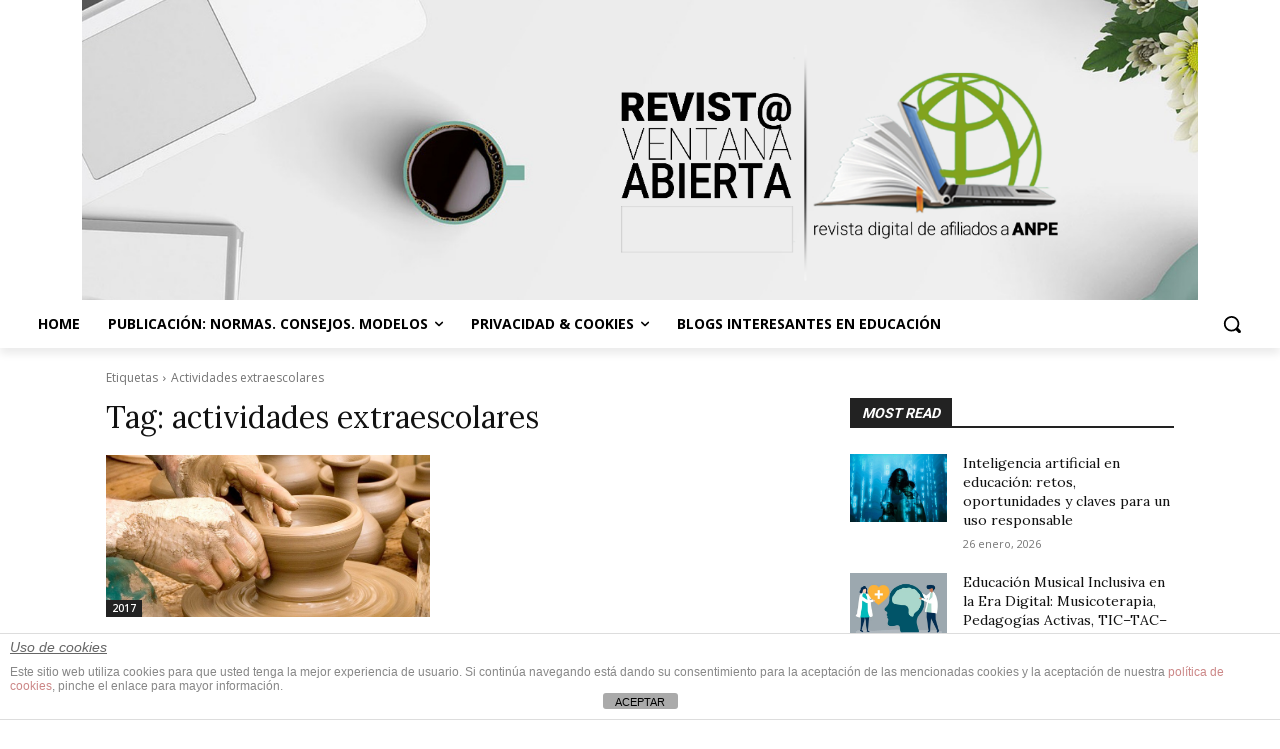

--- FILE ---
content_type: text/css
request_url: https://revistaventanaabierta.es/wp-content/plugins/asesor-cookies-para-la-ley-en-espana/html/front/estilos.css?ver=6.9
body_size: 1124
content:
/*============================================
  General
  ============================================*/
.cdp-cookies-alerta {
	
}
.cdp-cookies-alerta .cdp-cookies-solapa {
	display: block;
	position: fixed;
	z-index: 100002;
	width: 120px;
	text-align: center;
	font-size:12px;
	line-height: 18px;
	padding: 5px 0;
	font-family: Helvetica, Arial, sans-serif;
	cursor: pointer;
  -webkit-border-top-left-radius: 5px;
  -moz-border-radius-topleft: 5px;
  border-top-left-radius: 5px;
  -webkit-border-top-right-radius: 5px;
  -moz-border-radius-topright: 5px;
  border-top-right-radius: 5px;
}
.cdp-cookies-alerta.cdp-solapa-der .cdp-cookies-solapa {
	right:0;
}
.cdp-cookies-alerta.cdp-solapa-izq .cdp-cookies-solapa {
	left:0;
}
.cdp-cookies-alerta.cdp-solapa-ocultar .cdp-cookies-solapa {
	display:none;
}
.cdp-cookies-alerta .cdp-cookies-texto {
	position: fixed;
	left:0; 
	width:100%;
	z-index: 100001;
	padding: 5px 10px 5px 10px;
	font-size: 12px;
	font-weight: normal;
	line-height: 14px;
}
.cdp-cookies-alerta .cdp-cookies-texto h4 {
	text-align: center;
	font-family: Helvetica, Arial, sans-serif;
	font-size: 14px;
	font-weight: normal;
	line-height: 16px;
	color:#ffffff;
	padding: 0 0 5px 0;
	margin: 0;
	text-rendering: optimizeLegibility;
}
.cdp-cookies-alerta .cdp-cookies-texto p {
	padding: 5px 0;
	margin: 0;
	text-align: center;
	color:#bbbbbb;
	font-family: Helvetica, Arial, sans-serif;
	font-size: 12px;
	font-weight: normal;
	line-height: 14px;
	text-rendering: optimizeLegibility;
}
.cdp-cookies-alerta .cdp-cookies-texto a {
	font-family: Helvetica, Arial, sans-serif;
	font-size: 12px;
	line-height: 14px;
	font-weight: normal;
	color: #ff8888;
	text-decoration: none;
	border: 0;
	text-rendering: optimizeLegibility;
}
.cdp-cookies-alerta .cdp-cookies-texto a:hover, 
.cdp-cookies-alerta .cdp-cookies-texto a:active, 
.cdp-cookies-alerta .cdp-cookies-texto a:visited {
	color: #ffcccc;
}
.cdp-cookies-boton-cerrar {
	font-size:11px !important;
	line-height: 20px;
	display: block;
	width: 75px;
	padding: 2px 10px 0 10px;
	margin:0 auto;
	text-align: center;
  -webkit-border-radius: 3px;
  -moz-border-radius: 3px;
  border-radius: 3px;
}

/*============================================
  Animaciones
  ============================================*/
@keyframes animacion_abajo {
	0% {bottom:0px;}
	100% {bottom:-200px;}
}
@keyframes animacion_arriba {
	0% {bottom:-200px;}
	100% {bottom:0px;}
}
.cdp-animacion-abajo {
	animation: animacion_abajo 0.5s forwards;
    -webkit-animation: animacion_abajo 0.5s forwards;
}
.cdp-animacion-arriba {
	animation: animacion_arriba 0.5s forwards;
    -webkit-animation: animacion_arriba 0.5s forwards;
}
.cdp-mostrar {
	bottom: 0;
}
.cdp-ocultar { 
	bottom: -200px;
}

/*============================================
  Alineación
  ============================================*/
.cdp-cookies-alerta.cdp-cookies-textos-izq .cdp-cookies-texto h4,
.cdp-cookies-alerta.cdp-cookies-textos-izq .cdp-cookies-texto p {
	text-align: left;
}

/*============================================
  Color gris
  ============================================*/
.cdp-cookies-alerta.cdp-cookies-tema-gris .cdp-cookies-texto {
	background-color: #444444;
	color:#fff;
	border-top:1px solid #222222;
	border-bottom:1px solid #222222;
}
.cdp-cookies-alerta.cdp-cookies-tema-gris .cdp-cookies-texto h4 {
	color: #ffffff;
}
.cdp-cookies-alerta.cdp-cookies-tema-gris .cdp-cookies-texto p {
	color: #bbbbbb;
}
.cdp-cookies-alerta.cdp-cookies-tema-gris .cdp-cookies-texto a {
	color: #ff8888 !important;
}
.cdp-cookies-alerta.cdp-cookies-tema-gris .cdp-cookies-texto a:hover,
.cdp-cookies-alerta.cdp-cookies-tema-gris .cdp-cookies-texto a:active,
.cdp-cookies-alerta.cdp-cookies-tema-gris .cdp-cookies-texto a:visited {
	color: #ffcccc !important;
}
.cdp-cookies-alerta.cdp-cookies-tema-gris .cdp-cookies-solapa {
	background-color: #333;
	color: #ddd;
}
.cdp-cookies-alerta.cdp-cookies-tema-gris .cdp-cookies-solapa:hover {
	background-color: #666;
}
.cdp-cookies-alerta.cdp-cookies-tema-gris .cdp-cookies-boton-cerrar {
	background-color: #000;
}
.cdp-cookies-alerta.cdp-cookies-tema-gris .cdp-cookies-boton-cerrar:hover {
	background-color: #666;
}

/*============================================
  Color blanco
  ============================================*/
.cdp-cookies-alerta.cdp-cookies-tema-blanco .cdp-cookies-texto {
	background-color: #ffffff;
	border-top:1px solid #dddddd;
	border-bottom:1px solid #dddddd;
}
.cdp-cookies-alerta.cdp-cookies-tema-blanco .cdp-cookies-texto h4 {
	color: #666666;
}
.cdp-cookies-alerta.cdp-cookies-tema-blanco .cdp-cookies-texto p {
	color: #888888;
}
.cdp-cookies-alerta.cdp-cookies-tema-blanco .cdp-cookies-texto a {
	color: #cc8888;
}
.cdp-cookies-alerta.cdp-cookies-tema-blanco .cdp-cookies-texto a:hover,
.cdp-cookies-alerta.cdp-cookies-tema-blanco .cdp-cookies-texto a:active,
.cdp-cookies-alerta.cdp-cookies-tema-blanco .cdp-cookies-texto a:visited {
	color: #eeaaaa;
}
.cdp-cookies-alerta.cdp-cookies-tema-blanco .cdp-cookies-solapa {
	background-color: #fff;
	color: #333;
}
.cdp-cookies-alerta.cdp-cookies-tema-blanco .cdp-cookies-solapa:hover {
	background-color: #ddd;
}
.cdp-cookies-alerta.cdp-cookies-tema-blanco .cdp-cookies-boton-cerrar {
	background-color: #aaa;
	color: #000 !important;
}
.cdp-cookies-alerta.cdp-cookies-tema-blanco .cdp-cookies-boton-cerrar:hover {
	background-color: #ddd;
}

/*============================================
  Color rojo
  ============================================*/
.cdp-cookies-alerta.cdp-cookies-tema-rojo .cdp-cookies-texto {
	background-color: #e04729;
	border-top:1px solid #99301b;
	border-bottom:1px solid #99301b;
}
.cdp-cookies-alerta.cdp-cookies-tema-rojo .cdp-cookies-texto h4 {
	color: #ffffff;
}
.cdp-cookies-alerta.cdp-cookies-tema-rojo .cdp-cookies-texto p {
	color: #dddddd;
}
.cdp-cookies-alerta.cdp-cookies-tema-rojo .cdp-cookies-texto a {
	color: #febebe;
}
.cdp-cookies-alerta.cdp-cookies-tema-rojo .cdp-cookies-texto a:hover,
.cdp-cookies-alerta.cdp-cookies-tema-rojo .cdp-cookies-texto a:active,
.cdp-cookies-alerta.cdp-cookies-tema-rojo .cdp-cookies-texto a:visited {
	color: #ffffff;
}
.cdp-cookies-alerta.cdp-cookies-tema-rojo .cdp-cookies-solapa {
	background-color: #e04729;
	color: #fff;
}
.cdp-cookies-alerta.cdp-cookies-tema-rojo .cdp-cookies-solapa:hover {
	background-color: #a5321c;
}
.cdp-cookies-alerta.cdp-cookies-tema-rojo .cdp-cookies-boton-cerrar {
	background-color: #a5321c;
}
.cdp-cookies-alerta.cdp-cookies-tema-rojo .cdp-cookies-boton-cerrar:hover {
	background-color: #85120c;
}

/*============================================
  Color azul
  ============================================*/
.cdp-cookies-alerta.cdp-cookies-tema-azul .cdp-cookies-texto {
	background-color: #5492e0;
	border-top:1px solid #3f6da7;
	border-bottom:1px solid #3f6da7;
}
.cdp-cookies-alerta.cdp-cookies-tema-azul .cdp-cookies-texto h4 {
	color: #ffffff;
}
.cdp-cookies-alerta.cdp-cookies-tema-azul .cdp-cookies-texto p {
	color: #eeeeee;
}
.cdp-cookies-alerta.cdp-cookies-tema-azul .cdp-cookies-texto a {
	color: #b7d7ff;
}
.cdp-cookies-alerta.cdp-cookies-tema-azul .cdp-cookies-texto a:hover,
.cdp-cookies-alerta.cdp-cookies-tema-azul .cdp-cookies-texto a:active,
.cdp-cookies-alerta.cdp-cookies-tema-azul .cdp-cookies-texto a:visited {
	color: #dcebff;
}
.cdp-cookies-alerta.cdp-cookies-tema-azul .cdp-cookies-solapa {
	background-color: #5492e0;
	color: #fff;
}
.cdp-cookies-alerta.cdp-cookies-tema-azul .cdp-cookies-solapa:hover {
	background-color: #3472c0;
}
.cdp-cookies-alerta.cdp-cookies-tema-azul .cdp-cookies-boton-cerrar {
	background-color: #2462b0;
}
.cdp-cookies-alerta.cdp-cookies-tema-azul .cdp-cookies-boton-cerrar:hover {
	background-color: #64a2f0;
}

/*============================================
  Color verde
  ============================================*/
.cdp-cookies-alerta.cdp-cookies-tema-verde .cdp-cookies-texto {
	background-color: #0b7000;
	border-top:1px solid #064000;
	border-bottom:1px solid #064000;
}
.cdp-cookies-alerta.cdp-cookies-tema-verde .cdp-cookies-texto h4 {
	color: #ffffff;
}
.cdp-cookies-alerta.cdp-cookies-tema-verde .cdp-cookies-texto p {
	color: #dddddd;
}
.cdp-cookies-alerta.cdp-cookies-tema-verde .cdp-cookies-texto a {
	color: #75c76c;
}
.cdp-cookies-alerta.cdp-cookies-tema-verde .cdp-cookies-texto a:hover,
.cdp-cookies-alerta.cdp-cookies-tema-verde .cdp-cookies-texto a:active,
.cdp-cookies-alerta.cdp-cookies-tema-verde .cdp-cookies-texto a:visited {
	color: #c4ffbe;
}
.cdp-cookies-alerta.cdp-cookies-tema-verde .cdp-cookies-solapa {
	background-color: #0b7000;
	color: #fff;
}
.cdp-cookies-alerta.cdp-cookies-tema-verde .cdp-cookies-solapa:hover {
	background-color: #095000;
}
.cdp-cookies-alerta.cdp-cookies-tema-verde .cdp-cookies-boton-cerrar {
	background-color: #074000;
	color: #fff !important;
}
.cdp-cookies-alerta.cdp-cookies-tema-verde .cdp-cookies-boton-cerrar:hover {
	background-color: #2b9010;
}

/*============================================
  boton créditos
  ============================================*/
.cdp-cookies-boton-creditos {
	font-size: 12px;
	float:right;
	padding: 10px 0;
}

